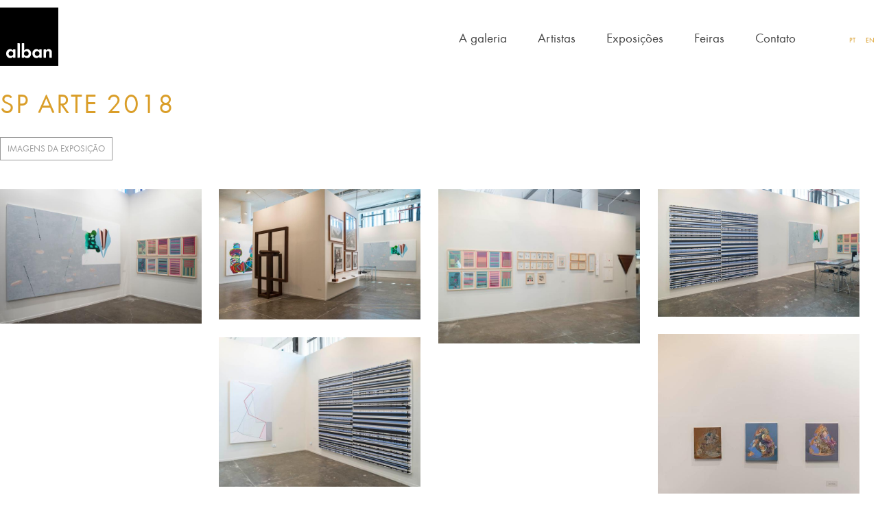

--- FILE ---
content_type: text/html; charset=UTF-8
request_url: http://albangaleria.com.br/feira/sp-arte-2018
body_size: 8487
content:


    

    



        
        
        

        

        




		
		
        
        
		
		
        
		
		
        
        
        
        
<!DOCTYPE html>
<html class="no-js" lang="pt-BR">
<head>
	<meta charset="UTF-8" />
	<meta http-equiv="X-UA-Compatible" content="IE=edge">
    <meta name="viewport" content="width=device-width, initial-scale=1.0, maximum-scale=1.0, user-scalable=0" />
    
    <meta name="title" content="Expo - SP Arte 2018 | Roberto Alban Galeria" />
    <meta name="description" content="Exposição SP Arte 2018" />
    <meta name="keywords" content="" />
    <meta http-equiv="content-type" content="text/html; charset=UTF-8" /> 
    <meta name="language" content="pt-br" />	
    <meta name="robots" content="all,noodp" />	
    <meta name="classification" content="Internet" />
    <meta name="distribution" content="Global" />
    <meta name="rating" content="General" />
    <meta name="revisit" content="1 days" />
    <meta http-equiv="Cache-Control" content="no-cache, must-revalidate" />
    <meta http-equiv="Pragma" content="no-cache" />
    <meta http-equiv="Expires" content="-1" />
    <meta name="theme-color" content="#000000">

    
    <meta property="og:title" content="SP Arte 2018 | Roberto Alban Galeria"/>
    <meta property="og:type" content="company"/>
    <meta property="og:url" content="http://www.robertoalbangaleria.com.br/exposicao/sp-arte-2018"/>
    <meta property="og:image" content="http://www.robertoalbangaleria.com.br/2017/assets/img/ogshare.png"/>
    <meta property="og:site_name" content="robertoalbangaleria.com.br"/>
    <meta property="og:description" content="Exposição SP Arte 2018"/>

    <!-- Google Tag Manager -->
    <script>(function(w,d,s,l,i){w[l]=w[l]||[];w[l].push({'gtm.start':
    new Date().getTime(),event:'gtm.js'});var f=d.getElementsByTagName(s)[0],
    j=d.createElement(s),dl=l!='dataLayer'?'&l='+l:'';j.async=true;j.src=
    'https://www.googletagmanager.com/gtm.js?id='+i+dl;f.parentNode.insertBefore(j,f);
    })(window,document,'script','dataLayer','GTM-T822XCR');</script>
    <!-- End Google Tag Manager -->
    
    <link rel="icon" type="image/png" sizes="16x16" href="/assets/img/favicon-16x16.png">
    
	<title>Roberto Alban Galeria</title>

    <link rel="stylesheet" href="/2017/assets/js/vendor/photoswipe/photoswipe.css"> 
    <link rel="stylesheet" href="/2017/assets/js/vendor/photoswipe/default-skin/default-skin.css"> 
    <link rel='stylesheet' id='tema-principal-css'  href='/2017/assets/css/main.css?id=9E55FDB9-B048-15E4-319FEA1F62ADACDE' type='text/css' media='all' />
    <link rel="stylesheet" href="/2017/assets/css/gallery.css?id=9E55FDBA-F645-AD4B-4DE370B8CA3556BC'">
    <link rel="stylesheet" href="/2017/assets/css/supermodal.css?id=9E55FDBB-09C9-97CF-F21AEA067B0627DB'">
    <link rel='stylesheet' id='tema-principal-css'  href='/2017/assets/css/albanstyle.css?id=9E55FDBC-C453-7B83-AAECD818F98266BE' type='text/css' media='all' />

    <style>
        .dhtml {
            position: fixed;
            width: 100%;
            top:0;
            left:0;
            height:100vh;
            background: rgba(0,0,0,.5);
            z-index:9999;
        }

        .dhtml .banner {
            height:auto;
            width:600px;
            position:absolute;
            top:20%;
            left:50%;
            margin-left:-300px;
        }

        .dhtml .banner img{
            width:100%
        }

        .dhtml .banner .close {
            background:#fff;
            width:41px;
            height:41px;
            border-radius:50%;
            position:absolute;
            top:-20px;
            right:-30px;
            text-align:center;
            font-size:22px;
            padding-top:10px;
        }

        .dhtml .banner .goto {
            background:transparent;
            width:95%;
            height:100%;
            position:absolute;
            bottom:0;
            right:0;
        }

        @media only screen and (max-width:600px){
            .dhtml .banner {
                height:auto;
                width:80%;
                position:absolute;
                top:20%;
                left:50%;
                margin-left:-40%;
            }

            .dhtml .banner img{
                width:100%
            }

            .dhtml .banner .close {
                background:#fff;
                width:30px;
                height:20px;
                border-radius:50%;
                position:absolute;
                top:-12px;
                right:-15px;
                text-align:center;
                font-size:14px;
                padding-top:10px;
            }

            .dhtml .banner .goto {
                background:transparent;
                width:95%;
                height:100%;
                position:absolute;
                bottom:0;
                right:0;
            }
        }
    </style>
</head>


<body>
<script async defer crossorigin="anonymous" src="https://connect.facebook.net/pt_BR/sdk.js#xfbml=1&version=v11.0&appId=317868570125264&autoLogAppEvents=1" nonce="G9GT5jZg"></script>
            
<!-- Google Tag Manager (noscript) -->
<noscript><iframe src="https://www.googletagmanager.com/ns.html?id=GTM-T822XCR"
height="0" width="0" style="display:none;visibility:hidden"></iframe></noscript>
<!-- End Google Tag Manager (noscript) -->
    <div class="container">
        

<header>
    <a href="/">
     <h1><img src="/2017/assets/img/alban-galeria.svg" alt="Roberto Alban Galeria"></h1>
    </a>
    <a class="menu-mobile" href="javascript:;"><i class="fa fa-bars" aria-hidden="true"></i></a>
    <div class="main-nav">
    <a href="javascript:;" class="close">✕</a>
    <nav>
        <ul>
            
            <li><a href="/a-galeria">A galeria</a></li>
            <li><a href="/artistas">Artistas</a></li>
            <li><a href="/exposicoes">Exposições</a></li>
            <li><a href="/feiras">Feiras</a></li>
            <li><a href="/contato">Contato</a></li>
        </ul>
    </nav>

    <ul class="translate">
        <li><a href="/pt">PT</a></li>
        <li><a href="/en">EN</a></li>
    </ul>
    </div>
</header>


    
        <div class="current-expo-single two-columns">
                <div class="line">
                    <div class="info content info-title">
                        <h2>SP Arte 2018</h2>
                    </div>

                    
                </div>
        </div>


        

    

        <div id="content" class="single-artista">
            
                <aside>
                    <nav class="menu-artista">
                        
                        
                        
                            <a class="button" href="/feira/sp-arte-2018/view">Imagens da Exposição</a>
                        

                    </nav>

                </aside>
                <br>
            

            
            

            
            


            
            


            
            


            
            
                <article>
                    <div class="galeria">
                        
                        
                                
                                
                            

                            <a class="img-galeria" href="/static/images/galeria/exposicao/114.jpg" data-getphoto="foto287"  data-size="720x480" data-med="/static/images/galeria/exposicao/114.jpg" data-med-size="720x480" data-author="Alban Galeria">
    
                                <img src="/static/images/galeria/exposicao/114.jpg" alt="Galeria">
                                <figure>
                                    
                                </figure>
                            </a>
                        
                        
                                
                                
                            

                            <a class="img-galeria" href="/static/images/galeria/exposicao/DSC9863-Pano.jpg" data-getphoto="foto288"  data-size="742x480" data-med="/static/images/galeria/exposicao/DSC9863-Pano.jpg" data-med-size="742x480" data-author="Alban Galeria">
    
                                <img src="/static/images/galeria/exposicao/DSC9863-Pano.jpg" alt="Galeria">
                                <figure>
                                    
                                </figure>
                            </a>
                        
                        
                                
                                
                            

                            <a class="img-galeria" href="/static/images/galeria/exposicao/DSC9864-Pano-Edit.jpg" data-getphoto="foto289"  data-size="627x480" data-med="/static/images/galeria/exposicao/DSC9864-Pano-Edit.jpg" data-med-size="627x480" data-author="Alban Galeria">
    
                                <img src="/static/images/galeria/exposicao/DSC9864-Pano-Edit.jpg" alt="Galeria">
                                <figure>
                                    
                                </figure>
                            </a>
                        
                        
                                
                                
                            

                            <a class="img-galeria" href="/static/images/galeria/exposicao/DSC9887-Pano-Edit.jpg" data-getphoto="foto290"  data-size="760x480" data-med="/static/images/galeria/exposicao/DSC9887-Pano-Edit.jpg" data-med-size="760x480" data-author="Alban Galeria">
    
                                <img src="/static/images/galeria/exposicao/DSC9887-Pano-Edit.jpg" alt="Galeria">
                                <figure>
                                    
                                </figure>
                            </a>
                        
                        
                                
                                
                            

                            <a class="img-galeria" href="/static/images/galeria/exposicao/DSC9915-Pano.jpg" data-getphoto="foto291"  data-size="536x640" data-med="/static/images/galeria/exposicao/DSC9915-Pano.jpg" data-med-size="536x640" data-author="Alban Galeria">
    
                                <img src="/static/images/galeria/exposicao/DSC9915-Pano.jpg" alt="Galeria">
                                <figure>
                                    
                                </figure>
                            </a>
                        
                        
                                
                                
                            

                            <a class="img-galeria" href="/static/images/galeria/exposicao/DSC9953-Pano-Edit.jpg" data-getphoto="foto292"  data-size="648x480" data-med="/static/images/galeria/exposicao/DSC9953-Pano-Edit.jpg" data-med-size="648x480" data-author="Alban Galeria">
    
                                <img src="/static/images/galeria/exposicao/DSC9953-Pano-Edit.jpg" alt="Galeria">
                                <figure>
                                    
                                </figure>
                            </a>
                        
                    </div>
                </article>
            


            
            

            
            

            
        

        </div>

    </div>


        

    <div id="gallery" class="pswp" tabindex="-1" role="dialog" aria-hidden="true">
        <div class="pswp__bg"></div>

        <div class="pswp__scroll-wrap">

          <div class="pswp__container">
            <div class="pswp__item"></div>
            <div class="pswp__item"></div>
            <div class="pswp__item"></div>
          </div>

          <div class="pswp__ui pswp__ui--hidden">

            <div class="pswp__top-bar">

                <div class="pswp__counter"></div>

                <button class="pswp__button pswp__button--close" title="Close (Esc)"></button>

                

                <button class="pswp__button pswp__button--fs" title="Toggle fullscreen"></button>

                <button class="pswp__button pswp__button--zoom" title="Zoom in/out"></button>

                <div class="pswp__preloader">
                    <div class="pswp__preloader__icn">
                      <div class="pswp__preloader__cut">
                        <div class="pswp__preloader__donut"></div>
                      </div>
                    </div>
                </div>
            </div>


            <!-- <div class="pswp__loading-indicator"><div class="pswp__loading-indicator__line"></div></div> -->

            <div class="pswp__share-modal pswp__share-modal--hidden pswp__single-tap">
                <div class="pswp__share-tooltip">
                    
                </div>
            </div>

            <button class="pswp__button pswp__button--arrow--left" title="Previous (arrow left)"></button>
            <button class="pswp__button pswp__button--arrow--right" title="Next (arrow right)"></button>
            <div class="pswp__caption">
              <div class="pswp__caption__center">
              </div>
            </div>
          </div>

        </div>
    </div>

        


    
<footer>
    <address>
        Rua Senta Pua, 53 - Ondina - Salvador - BA, 40170-180 <i>&squf;</i>
        Tel:(71) 3241-3509 | (71) 3016-8042 | (71) 99981-8305 | (71) 98152-5212 Whatsapp <i>&squf;</i>
        alban@albangaleria.com.br
    </address>
</footer>

<script src="/2017/assets/js/vendor/jquery-3.1.1.min.js"></script>
<script src="/2017/assets/js/vendor/jquery.cycle2.js"></script>
<script src="/2017/assets/js/vendor/masonry.pkgd.min.js"></script>
<script src="/2017/assets/js/vendor/imagesloaded.pkgd.min.js"></script>



<!-- Core JS file -->
<script src="/2017/assets/js/vendor/photoswipe/photoswipe.min.js"></script> 

<!-- UI JS file -->
<script src="/2017/assets/js/vendor/photoswipe/photoswipe-ui-default.min.js"></script> 

<script src="/2017/assets/js/main.js?id=9E560795-EE71-DA24-9E914CF04367ABEE"></script>

<script>
  (function(i,s,o,g,r,a,m){i['GoogleAnalyticsObject']=r;i[r]=i[r]||function(){
  (i[r].q=i[r].q||[]).push(arguments)},i[r].l=1*new Date();a=s.createElement(o),
  m=s.getElementsByTagName(o)[0];a.async=1;a.src=g;m.parentNode.insertBefore(a,m)
  })(window,document,'script','//www.google-analytics.com/analytics.js','ga');

  ga('create', 'UA-42083899-1', 'robertoalbangaleria.com.br');
  ga('send', 'pageview');

</script>


        <script>
        var $grid = $('.galeria').masonry({
        itemSelector: 'a',
        percentPosition: true,
        columnWidth: 'a'
        });
        // layout Isotope after each image loads
        $grid.imagesLoaded().progress( function() {
        $grid.masonry();
        });
    </script>

    <script>
        $('.call-artista').on('click', function(){
            var id_artista = $(this).attr('data-artista');
            $('.galeria a').css('display','inlineBlock');
            $('.galeria a').each(function(){
                $(this).attr('data-img-size') = $(this).get(0).naturalHeight;  + "x" + $(this).get(0).naturalWidth; 
                if($(this).attr('data-id-artista') == id_artista){
                    $(this).css('display','none');
                    $grid.masonry();
                }
            });
        });
    </script>

    <!-- Core JS file -->
    <script src="/assets/js/vendor/photoswipe/photoswipe.min.js"></script> 

    <!-- UI JS file -->
    <script src="/assets/js/vendor/photoswipe/photoswipe-ui-default.min.js"></script> 

 <script type="text/javascript">
    (function() {

        var initPhotoSwipeFromDOM = function(gallerySelector) {

            var parseThumbnailElements = function(el) {
                var thumbElements = el.childNodes,
                    numNodes = thumbElements.length,
                    items = [],
                    el,
                    childElements,
                    thumbnailEl,
                    size,
                    item;

                for(var i = 0; i < numNodes; i++) {
                    el = thumbElements[i];

                    // include only element nodes 
                    if(el.nodeType !== 1) {
                      continue;
                    }

                    childElements = el.children;

                    size = el.getAttribute('data-size').split('x');

                    // create slide object
                    item = {
                        src: el.getAttribute('href'),
                        w: parseInt(size[0], 10),
                        h: parseInt(size[1], 10),
                        author: el.getAttribute('data-author')
                    };
                    console.log(item);

                    item.el = el; // save link to element for getThumbBoundsFn

                    if(childElements.length > 0) {
                      item.msrc = childElements[0].getAttribute('src'); // thumbnail url
                      if(childElements.length > 1) {
                          item.title = childElements[1].innerHTML; // caption (contents of figure)
                      }
                    }


                    var mediumSrc = el.getAttribute('data-med');
                    if(mediumSrc) {
                        size = el.getAttribute('data-med-size').split('x');
                        // "medium-sized" image
                        // item.m = {
                        //     src: mediumSrc,
                        //     w: parseInt(size[0], 10),
                        //     h: parseInt(size[1], 10)
                        // };
                    }
                    // original image
                    // item.o = {
                    //     src: item.src,
                    //     w: item.w,
                    //     h: item.h
                    // };

                    items.push(item);
                }

                return items;
            };

            // find nearest parent element
            var closest = function closest(el, fn) {
                return el && ( fn(el) ? el : closest(el.parentNode, fn) );
            };

            var onThumbnailsClick = function(e) {
                e = e || window.event;
                e.preventDefault ? e.preventDefault() : e.returnValue = false;

                var eTarget = e.target || e.srcElement;

                var clickedListItem = closest(eTarget, function(el) {
                    return el.tagName === 'A';
                });

                if(!clickedListItem) {
                    return;
                }

                var clickedGallery = clickedListItem.parentNode;

                var childNodes = clickedListItem.parentNode.childNodes,
                    numChildNodes = childNodes.length,
                    nodeIndex = 0,
                    index;

                for (var i = 0; i < numChildNodes; i++) {
                    if(childNodes[i].nodeType !== 1) { 
                        continue; 
                    }

                    if(childNodes[i] === clickedListItem) {
                        index = nodeIndex;
                        break;
                    }
                    nodeIndex++;
                }

                if(index >= 0) {
                    openPhotoSwipe( index, clickedGallery );
                }
                return false;
            };

            var photoswipeParseHash = function() {
                var hash = window.location.hash.substring(1),
                params = {};

                if(hash.length < 5) { // pid=1
                    return params;
                }

                var vars = hash.split('&');
                for (var i = 0; i < vars.length; i++) {
                    if(!vars[i]) {
                        continue;
                    }
                    var pair = vars[i].split('=');  
                    if(pair.length < 2) {
                        continue;
                    }           
                    params[pair[0]] = pair[1];
                }

                if(params.gid) {
                    params.gid = parseInt(params.gid, 10);
                }

                return params;
            };

            var openPhotoSwipe = function(index, galleryElement, disableAnimation, fromURL) {
                var pswpElement = document.querySelectorAll('.pswp')[0],
                    gallery,
                    options,
                    items;

                items = parseThumbnailElements(galleryElement);

                // define options (if needed)
                options = {

                    galleryUID: galleryElement.getAttribute('data-pswp-uid'),

                    getThumbBoundsFn: function(index) {
                        // See Options->getThumbBoundsFn section of docs for more info
                        var thumbnail = items[index].el.children[0],
                            pageYScroll = window.pageYOffset || document.documentElement.scrollTop,
                            rect = thumbnail.getBoundingClientRect(); 

                        return {x:rect.left, y:rect.top + pageYScroll, w:rect.width};
                    },

                    addCaptionHTMLFn: function(item, captionEl, isFake) {
                        if(!item.title) {
                            captionEl.children[0].innerText = '';
                            return false;
                        }
                        captionEl.children[0].innerHTML = item.title +  '<br/><small> ' + item.author + '</small>';
                        return true;
                    },
                    
                };


                if(fromURL) {
                    if(options.galleryPIDs) {
                        // parse real index when custom PIDs are used 
                        // http://photoswipe.com/documentation/faq.html#custom-pid-in-url
                        for(var j = 0; j < items.length; j++) {
                            if(items[j].pid == index) {
                                options.index = j;
                                break;
                            }
                        }
                    } else {
                        options.index = parseInt(index, 10) - 1;
                    }
                } else {
                    options.index = parseInt(index, 10);
                }

                // exit if index not found
                if( isNaN(options.index) ) {
                    return;
                }



                var radios = document.getElementsByName('gallery-style');
                for (var i = 0, length = radios.length; i < length; i++) {
                    if (radios[i].checked) {
                        if(radios[i].id == 'radio-all-controls') {

                        } else if(radios[i].id == 'radio-minimal-black') {
                            options.mainClass = 'pswp--minimal--dark';
                            options.barsSize = {top:0,bottom:0};
                            options.captionEl = false;
                            options.fullscreenEl = false;
                            options.shareEl = false;
                            options.bgOpacity = 0.85;
                            options.tapToClose = true;
                            options.tapToToggleControls = false;
                        }
                        break;
                    }
                }

                if(disableAnimation) {
                    options.showAnimationDuration = 0;
                }

                // Pass data to PhotoSwipe and initialize it
                gallery = new PhotoSwipe( pswpElement, PhotoSwipeUI_Default, items, options);

                // see: http://photoswipe.com/documentation/responsive-images.html
                var realViewportWidth,
                    useLargeImages = false,
                    firstResize = true,
                    imageSrcWillChange;

                gallery.listen('beforeResize', function() {

                    var dpiRatio = window.devicePixelRatio ? window.devicePixelRatio : 1;
                    dpiRatio = Math.min(dpiRatio, 2.5);
                    realViewportWidth = gallery.viewportSize.x * dpiRatio;


                    if(realViewportWidth >= 1200 || (!gallery.likelyTouchDevice && realViewportWidth > 800) || screen.width > 1200 ) {
                        if(!useLargeImages) {
                            useLargeImages = true;
                            imageSrcWillChange = true;
                        }
                        
                    } else {
                        if(useLargeImages) {
                            useLargeImages = false;
                            imageSrcWillChange = true;
                        }
                    }

                    if(imageSrcWillChange && !firstResize) {
                        gallery.invalidateCurrItems();
                    }

                    if(firstResize) {
                        firstResize = false;
                    }

                    imageSrcWillChange = false;

                });

                // gallery.listen('gettingData', function(index, item) {
                //     if( useLargeImages ) {
                //         item.src = item.o.src;
                //         item.w = item.o.w;
                //         item.h = item.o.h;
                //     } else {
                //         item.src = item.m.src;
                //         item.w = item.m.w;
                //         item.h = item.m.h;
                //     }
                // });

                gallery.init();
            };

            // select all gallery elements
            var galleryElements = document.querySelectorAll( gallerySelector );
            for(var i = 0, l = galleryElements.length; i < l; i++) {
                galleryElements[i].setAttribute('data-pswp-uid', i+1);
                galleryElements[i].onclick = onThumbnailsClick;
            }

            // Parse URL and open gallery if it contains #&pid=3&gid=1
            var hashData = photoswipeParseHash();
            if(hashData.pid && hashData.gid) {
                openPhotoSwipe( hashData.pid,  galleryElements[ hashData.gid - 1 ], true, true );
            }
        };

        initPhotoSwipeFromDOM('.galeria');

    })();

    </script>



    <script src="/2017/assets/js/vendor/zoom-master/jquery.zoom.min.js"></script> 
    

<div id="supermodal">
        <a class="close" href="javascript:closeModal();" title="Fechar">×</a>
        
        <main> 
            <div class="slider">

                <div class=center>
                    <span class="prev arrow"><a href="javascript:prevArtwork()">‹</a></span>
                    <span class="next arrow" style="margin-left:20px"><a href="javascript:nextArtwork()">›</a></span>
                </div>
                <div class="cycle-slideshow" 
                    data-cycle-slides="> div" 
                    data-cycle-fx="fade" 
                    data-cycle-timeout=20000
                    data-cycle-prev=".prev"
                    data-cycle-next=".next">
                </div>
            </div>
            <div class="interaction">
                <section>
                    <article id="articleInfo">
                        <h2 class="author"></h2>
                        <p class="title"></p>
                        <p class="info">
                            <small class="year"></small>
                            <span class="size"></span>
                            <span class="tech_pt"></span>
                            <span class="tech_en"></span>
                        </p>
                        <a class="openForm" href="javascript:void">Solicitar informações</a>
                    </article>

                    <form id="forminfo">
                        <label><input type="text" class="nome" name="nome" placeholder="seu nome" /></label>
                        <label><input type="email" class="email" name="email" placeholder="seu email"/></label>
                        <label><input type="text" class="fone" name="fone" placeholder="seu telefone"/></label>
                        <input type="hidden" class="hdidobra" name="id_obra" value="" />
                        <input type="hidden" class="imgobra" name="imgobra" value="" />
                        <textarea name="message" class="mensagem" placeholder="sua mensagem"></textarea>
                        <button type="button" class="submitrequest">Enviar solicitação</button>
                        <a class="closeForm" href="javascript:void">Voltar para detalhes</a>
                    </form>
                </div>
            </section>
        </main>
    </div>

    <script src="/2017/assets/js/supermodal.js?id=9E5607A8-A95D-6045-F00D78304F8F35D6"></script>
</body>
</html>
    

--- FILE ---
content_type: text/css
request_url: http://albangaleria.com.br/2017/assets/css/main.css?id=9E55FDB9-B048-15E4-319FEA1F62ADACDE
body_size: 4406
content:
@import url("font-awesome.min.css");
@import url("https://fonts.googleapis.com/css?family=Raleway:300,400,600");
*{-webkit-font-smoothing:antialiased;-moz-osx-font-smoothing:grayscale}html,body,div,span,applet,object,iframe,h1,h2,h3,h4,h5,h6,p,blockquote,pre,a,abbr,acronym,address,big,cite,code,del,dfn,em,img,ins,kbd,q,s,samp,small,strike,strong,sub,sup,tt,var,b,u,i,center,dl,dt,dd,ol,ul,li,fieldset,form,label,legend,table,caption,tbody,tfoot,thead,tr,th,td,article,aside,canvas,details,embed,figure,figcaption,footer,header,hgroup,menu,nav,output,ruby,section,summary,time,mark,audio,video{margin:0;padding:0;border:0;font-size:100%;font:inherit;vertical-align:baseline}article,aside,details,figcaption,figure,footer,header,hgroup,menu,nav,section{display:block}body{line-height:1}ol,ul{list-style:none}blockquote,q{quotes:none}blockquote:before,blockquote:after,q:before,q:after{content:"";content:none}table{border-collapse:collapse;border-spacing:0}a{text-decoration:none;outline:none}a:hover{color:#da9e29}small{font-size:.75rem;text-transform:uppercase}strong{font-weight:bolder}.breadcrumb{font-size:.75rem}p,h1,h2,h3{padding:10px 0}h1,h2,h3{letter-spacing:2px}h1{font-size:36px}h2{font-size:28px}h3{font-size:20px}h4{font-size:16px}p{font-size:14px;line-height:22px}p,h1,h2,h3,h4,cite,a,span,address,small,ul,ol{color:#444;font-family:Raleway,arial,sans;-webkit-font-smoothing:antialiased;font-smooth:always;-webkit-transform:rotate -1e-10deg;-ms-transform:rotate -1e-10deg;transform:rotate -1e-10deg}p -webkit-text-shadow rgba(0,h1 -webkit-text-shadow rgba(0,h2 -webkit-text-shadow rgba(0,h3 -webkit-text-shadow rgba(0,h4 -webkit-text-shadow rgba(0,cite -webkit-text-shadow rgba(0,a -webkit-text-shadow rgba(0,span -webkit-text-shadow rgba(0,address -webkit-text-shadow rgba(0,small -webkit-text-shadow rgba(0,ul -webkit-text-shadow rgba(0,ol -webkit-text-shadow rgba(0,p 0,h1 0,h2 0,h3 0,h4 0,cite 0,a 0,span 0,address 0,small 0,ul 0,ol 0,p .01) 0 0 1px,h1 .01) 0 0 1px,h2 .01) 0 0 1px,h3 .01) 0 0 1px,h4 .01) 0 0 1px,cite .01) 0 0 1px,a .01) 0 0 1px,span .01) 0 0 1px,address .01) 0 0 1px,small .01) 0 0 1px,ul .01) 0 0 1px,ol .01) 0 0 1px{text-shadow:rgba(0,0,0,0.01) 0 0 1px;-moz-osx-font-smoothing:grayscale}.titulo-sessao{margin:20px 0}.titulo{margin:20px 0;font:300 40px Raleway,arial,sans}.titulo .fa{color:#da9e29}.titulo h1{text-transform:uppercase}@media only screen and (max-width:600px){.titulo h1{font-size:30px}}.container{width:auto;max-width:85%;float:none;display:block;margin-right:auto;margin-left:auto;padding-left:0;padding-right:0;max-width:1200px;position:relative}.container::after{content:'';display:table;clear:both}@media only screen and (max-width:480px){.container{max-width:100%;padding:0 20px}}#content{padding-bottom:20px}.visible{display:block}.button{display:inline-block;padding:10px;text-transform:uppercase;color:#999;border:solid 1px #999;font-size:.75rem}.button.tiny{padding:5px 10px;margin-bottom:3px}.button:hover,.button.active{color:#da9e29;border:solid 1px #da9e29}header{-webkit-box-sizing:border-box;-moz-box-sizing:border-box;box-sizing:border-box;height:100px;width:100%;position:relative}header .menu-mobile{display:none}@media only screen and (max-width:600px){header .menu-mobile{display:inline-block;position:absolute;top:20px;right:10px;color:#000;font-size:25px}}header .close{display:none;position:absolute;top:20px;right:50px;color:#000;font-size:25px}@media only screen and (max-width:600px){header .close{display:block}}header h1{position:relative;top:1.5rem;bottom:.625rem;width:185px}@media only screen and (max-width:600px){header h1{width:170px;top:.625rem}}header h1 img,header h1 svg{width:100%}@media only screen and (max-width:600px){header .main-nav{display:none;background:#fff;position:fixed;height:100vh;width:100%;top:0;right:auto;z-index:9998;-webkit-box-sizing:border-box;-moz-box-sizing:border-box;box-sizing:border-box;padding-top:80px}}header nav{position:absolute;right:6.25rem;top:45%}@media only screen and (max-width:600px){header nav{position:relative;right:auto;top:auto}}header nav ul li{display:inline-block;padding:0 20px 20px 20px}@media only screen and (max-width:600px){header nav ul li{display:block;text-align:left;font-size:24px}}header nav ul li:hover .subnav-artistas{display:block;position:absolute;background:rgba(255,255,255,0.9);z-index:1000;left:0;top:35px;width:100%;-webkit-columns:100px 3;-moz-columns:100px 3;-webkit-columns:200px 5;-moz-columns:200px 5;columns:200px 5}header nav ul li:hover .subnav-artistas a{display:block}.translate{position:absolute;right:0;top:45%}@media only screen and (max-width:600px){.translate{padding:20px;position:relative;right:auto;top:auto}}.translate li{padding:0 5px;display:inline-block}.translate a{font-size:10px;color:#da9e29}@media only screen and (max-width:600px){.translate a{font-size:16px}}.translate a:hover{color:#444}.subnav-artistas{display:none;-webkit-box-sizing:border-box;-moz-box-sizing:border-box;box-sizing:border-box;padding:50px;-webkit-columns:100px 3;-moz-columns:100px 3;-webkit-columns:100px 3;-moz-columns:100px 3;columns:100px 3}.subnav-artistas .letra{padding-bottom:20px}.subnav-artistas .letra b{font-weight:700;color:#999;border-bottom:solid 2px #da9e29;text-transform:uppercase;margin-bottom:10px}.subnav-artistas .letra a{padding:5px 0;font-size:.75rem}.two-columns{clear:both;display:-webkit-box;display:-moz-box;display:-ms-flexbox;display:-webkit-flex;display:flex;-webkit-flex-flow:row wrap;-webkit-flex-flow:row wrap;-ms-flex-flow:row wrap;flex-flow:row wrap}.two-columns .line{position:relative;width:100%}@media only screen and (max-width:600px){.two-columns .line{width:auto}}.two-columns .line .content{float:left;clear:none;text-align:inherit;width:50%;margin-left:0%;margin-right:0%;-webkit-box-sizing:border-box;-moz-box-sizing:border-box;box-sizing:border-box;position:relative;height:100%}.two-columns .line .content::after{content:'';display:table;clear:both}.two-columns .line .content:last-child{margin-right:0%}@media only screen and (max-width:600px){.two-columns .line .content{float:left;clear:none;text-align:inherit;width:100%;margin-left:0%;margin-right:3%;height:auto}.two-columns .line .content::after{content:'';display:table;clear:both}.two-columns .line .content:last-child{margin-right:0%}}.two-columns .line .content .text{-webkit-box-sizing:border-box;-moz-box-sizing:border-box;box-sizing:border-box;display:flex;-webkit-flex-direction:column;-ms-flex-direction:column;flex-direction:column;height:100%;-webkit-justify-content:center;-ms-justify-content:center;justify-content:center}@media only screen and (max-width:600px){.two-columns .line .content .text{height:auto}}.slider-home img{width:100%}.slider-expo img{width:100%}.cycle-pager{display:block;padding:20px 0;border-bottom:solid 1px #999;margin:auto;cursor:pointer}.cycle-pager span{display:inline-block;height:.4375rem;width:9%;background:#999;margin-right:5px}.cycle-pager span.cycle-pager-active{background:#da9e29}.current-expo-home{padding:20px 0}.current-expo-home .button{position:absolute;bottom:0}.current-expo-home .info-title h2{font-weight:400;font-size:2.5rem;text-transform:uppercase;color:#da9e29}@media only screen and (max-width:600px){.current-expo-home .info-title h2{font-size:1.875rem}}.current-expo-home .info-title h3{font-size:1.25rem;padding-top:5px}.current-expo-home .info-expo{position:relative}.current-expo-home .info-expo .button{left:0}.current-expo-home .info-expo p{display:inline-block}.current-expo-home .info-expo p:first-child{padding-right:40px}.current-expo-home .info-expo p strong{font-weight:bolder;font-size:.875rem;padding:5px 0;color:#000;display:block}.current-expo-single{width:100%;margin:auto;padding:20px 0}.current-expo-single .button{position:absolute;bottom:0}.current-expo-single .info-title h2{font-weight:400;font-size:2.5rem;text-transform:uppercase;color:#da9e29}.current-expo-single .info-title h3{font-size:1.25rem;padding:5px 0 40px 0}.current-expo-single .info-expo{position:relative}.current-expo-single .info-expo .button{left:0}.current-expo-single .info-expo p{display:inline-block}.current-expo-single .info-expo p:first-child{padding-right:40px}.current-expo-single .info-expo p strong{font-weight:bolder;font-size:.875rem;padding:5px 0;color:#000;display:block}.single-expo article{float:left;clear:none;text-align:inherit;width:74.25%;margin-left:0%;margin-right:3%;padding-top:20px}.single-expo article::after{content:'';display:table;clear:both}.single-expo article:last-child{margin-right:0%}.single-expo aside{float:left;clear:none;text-align:inherit;width:22.75%;margin-left:0%;margin-right:3%;padding-top:20px}.single-expo aside::after{content:'';display:table;clear:both}.single-expo aside:last-child{margin-right:0%}.single-expo aside h4{text-transform:uppercase}.header-expo{position:relative}.header-expo img{width:100%}.header-expo .data-expo{color:#da9e29}.header-expo .about{width:30%;background:#fff;position:absolute;right:5%;top:10%;padding:30px;-webkit-box-sizing:border-box;-moz-box-sizing:border-box;box-sizing:border-box}.header-expo.intro-expo figure{max-height:300px;overflow:hidden}.blocos-expo{width:auto;max-width:100%;float:none;display:block;margin-right:auto;margin-left:auto;padding-left:0;padding-right:0}.blocos-expo h3{text-transform:uppercase;display:block;width:100%}.blocos-expo::after{content:'';display:table;clear:both}.blocos-expo .box{-webkit-box-sizing:border-box;-moz-box-sizing:border-box;box-sizing:border-box;float:left;clear:none;text-align:inherit;width:23.5%;margin-left:0%;margin-right:2%;margin-bottom:3.125rem;overflow:hidden}.blocos-expo .box::after{content:'';display:table;clear:both}.blocos-expo .box:nth-child(n){margin-right:2%;float:left;clear:none}.blocos-expo .box:nth-child(4n){margin-right:0%;float:right}.blocos-expo .box:nth-child(4n + 1){clear:both}@media only screen and (max-width:600px){.blocos-expo .box{float:left;clear:none;text-align:inherit;width:100%;margin-left:0%;margin-right:3%;margin-bottom:.9375rem}.blocos-expo .box::after{content:'';display:table;clear:both}.blocos-expo .box:last-child{margin-right:0%}}.blocos-expo .box figure.figure-expo{width:100%;max-height:120px;overflow:hidden}.blocos-expo .box figure.figure-artista{width:100%;max-height:210px;overflow:hidden}.blocos-expo .box img{width:100%}.blocos-expo .box p{text-transform:uppercase;color:#da9e29}.blocos-expo .box small{font-size:14px;color:#444}.blocos-expo .box h4{line-height:18px;padding-bottom:.625rem}.nav-expo{border-bottom:solid 1px #999;margin-bottom:10px}.nav-expo a{display:block;padding:10px 0;font-size:14px}.nav-artistas h4{padding-bottom:10px}footer{border-top:solid 1px #999;clear:both;padding:40px 0}footer address{text-align:center;font-size:.75rem}@media only screen and (max-width:600px){footer address{line-height:20px}}footer address i{display:inline-block;padding:0 20px;color:#999}.galeria:after{content:'';display:block;clear:both}.galeria a{width:23%;margin:2% 2% 0 0;float:left;-webkit-box-sizing:border-box;-moz-box-sizing:border-box;box-sizing:border-box;background:#fff;text-align:center}@media only screen and (max-width:600px){.galeria a{width:48%}}.galeria a.col_2{width:48%}.galeria a img{max-width:100%;display:block}.galeria a figure{display:none}.pswp__bg{background:#fff !important}#supermodal{width:100%;display:none;height:100vh;-webkit-justify-content:center;-ms-justify-content:center;justify-content:center;-webkit-align-items:center;-ms-align-items:center;align-items:center;background:#090909;position:fixed;top:0;-webkit-transition:.5s ease;-webkit-transition:.5s ease;transition:.5s ease}@media only screen and (max-width:600px){#supermodal{display:block;max-width:100%;height:auto}}#supermodal main{background:#fff;height:100vh;width:100%;display:flex;-webkit-flex-flow:row nowrap;-ms-flex-flow:row nowrap;flex-flow:row nowrap;max-width:1600px;position:relative}@media only screen and (max-width:600px){#supermodal main{display:block;max-width:100%;height:auto}}#supermodal .slider{width:60%;-webkit-align-self:center;-ms-align-self:center;align-self:center;position:relative}@media only screen and (max-width:600px){#supermodal .slider{display:block;max-width:90%;height:auto}}#supermodal .interaction{width:40%;position:relative;display:flex;-webkit-align-items:center;-ms-align-items:center;align-items:center;-webkit-justify-content:center;-ms-justify-content:center;justify-content:center;padding:40px}@media only screen and (max-width:600px){#supermodal .interaction{display:block;max-width:80%;height:auto}}#supermodal .slider .center{width:100%;position:absolute;z-index:100;top:40%}#supermodal .slider .cycle-slide{width:100%;text-align:center}#supermodal .slider img{max-width:80%;max-height:80vh;margin-left:10%}#supermodal .slider .arrow{font-size:50px;position:absolute}#supermodal .slider .prev a,#supermodal .slider .next a{display:inline-block;   font-size: 80px !important;  font-weight: 200;}#supermodal .slider .prev{left:5px}#supermodal .slider .next{right:5px}#supermodal .close{font-size:50px;position:absolute;top:20px;right:20px;display:inline-block;z-index:2}#supermodal #supermodal.visible{display:flex;-webkit-transition:.5s ease;-webkit-transition:.5s ease;transition:.5s ease}#supermodal h1{width:100%;text-align:center;position:absolute;top:-70px;left:20px}#supermodal .slider h1 img{width:130px}#supermodal .interaction{background:#f0f0f0;height:100vh}#supermodal .interaction section{width:100%}#supermodal .interaction .author{font-size:3rem}#supermodal .interaction .year{display:block;font-size:1rem}#supermodal .interaction .title{font-size:1.4rem}#supermodal .interaction .info{margin:0}#supermodal .interaction span{display:block}#supermodal .interaction .openForm,#supermodal .interaction button{display:inline-block;padding:10px;text-transform:uppercase;color:#999;border:solid 1px #999;font-size:.75rem}#supermodal #forminfo{display:none}#supermodal form label{display:block;width:100%;-webkit-box-sizing:border-box;-moz-box-sizing:border-box;box-sizing:border-box}#supermodal form input,#supermodal form textarea{display:block;padding:10px;margin:10px;border:solid 1px #999;width:100%;-webkit-box-sizing:border-box;-moz-box-sizing:border-box;box-sizing:border-box}#supermodal form textarea{height:100px}#supermodal .interaction button{padding:15px 40px;margin-left:10px}#supermodal .closeForm{font-size:10px;text-decoration:underline;display:inline-block;padding:0 30px}.contato form,.contato .social,.contato .horarios{float:left;clear:none;text-align:inherit;width:31.33333333333333%;margin-left:0%;margin-right:3%}.contato form::after,.contato .social::after,.contato .horarios::after{content:'';display:table;clear:both}.contato form:nth-child(n),.contato .social:nth-child(n),.contato .horarios:nth-child(n){margin-right:3%;float:left;clear:none}.contato form:nth-child(3n),.contato .social:nth-child(3n),.contato .horarios:nth-child(3n){margin-right:0%;float:right}.contato form:nth-child(3n + 1),.contato .social:nth-child(3n + 1),.contato .horarios:nth-child(3n + 1){clear:both}@media only screen and (max-width:600px){.contato form,.contato .social,.contato .horarios{float:left;clear:none;text-align:inherit;width:100%;margin-left:0%;margin-right:3%}.contato form::after,.contato .social::after,.contato .horarios::after{content:'';display:table;clear:both}.contato form:last-child,.contato .social:last-child,.contato .horarios:last-child{margin-right:0%}}@media only screen and (max-width:600px){.contato .horarios{padding-top:20px}}.contato form input,.contato form textarea{width:100%;display:block;resize:none;-webkit-box-sizing:border-box;-moz-box-sizing:border-box;box-sizing:border-box;border:solid 1px #444;padding:5px;font:400 16px Raleway,arial,sans;color:#444;margin:2px 0 10px 0;outline:none}.contato form input:focus,.contato form textarea:focus{border-color:#da9e29}.contato form label{display:block;font:700 16px Raleway,arial,sans;color:#444}.contato form textarea{height:100px}.contato form button{padding:5px 20px;cursor:pointer;font:400 16px Raleway,arial,sans;color:#444;background:transparent;border:solid 1px #444}.contato form button:hover{color:#da9e29;border-color:#da9e29}

--- FILE ---
content_type: text/css
request_url: http://albangaleria.com.br/2017/assets/css/gallery.css?id=9E55FDBA-F645-AD4B-4DE370B8CA3556BC%27
body_size: 587
content:
.gallery {
  display: grid;
}

.gallery .item {
  width: 100%;
  padding-bottom: 30px;
  text-align: center;
}

.gallery figure {
  position: relative;
  text-align: left;
}

.gallery figure p {
  border-top: solid 1px #ccc;
  margin-top: 10px;
  height: 80px;
}

.gallery figure i {
  position: absolute;
  right: 0;
  top: 10px;
}

.gallery .item img {
  max-width: 100%;
}

.gallery .item.limit-height img {
  max-width: 85%;
  max-height: 200px;
}

.h-6.w-6 {
  width: 20px;
  position: absolute;
  right: 70px;
  bottom: 110px;
  color: #666;
}

@media only screen and (min-width: 1024px) {
  .gallery-grid {
    grid-template-columns: repeat(12, 1fr);
    column-gap: 50px;
    grid-auto-flow: dense;
    align-items: end;
  }
  .gallery .item.columns-0 {
    grid-column-end: span 3;
  }
  .gallery .item.columns-1 {
    grid-column-end: span 12;
  }
  .gallery .item.columns-2 {
    grid-column-end: span 6;
  }
  .gallery .item.columns-3 {
    grid-column-end: span 4;
  }
  .gallery .item.columns-4 {
    grid-column-end: span 3;
  }

  .gallery .item {
    padding-bottom: 30px;
  }

  .h-6.w-6 {
    width: 20px;
    position: absolute;
    right: 70px;
    bottom: 110px;
    color: #666;
  }
}


--- FILE ---
content_type: text/css
request_url: http://albangaleria.com.br/2017/assets/css/supermodal.css?id=9E55FDBB-09C9-97CF-F21AEA067B0627DB%27
body_size: 1207
content:
#supermodal {
  width: 100%;
  display: none;
  height: 100vh;
  justify-content: center;
  align-items: center;
  background: #fff;
  position: fixed;
  top: 0;
  -webkit-transition: 0.5s ease;
  transition: 0.5s ease;
  z-index: 100;
}

@media (max-width: 600px) {
  #supermodal {
    max-width: 100%;
    height: auto;
  }
}

#supermodal main {
  background: #fff;
  height: 100vh;
  width: 100%;
  display: flex;
  flex-flow: row nowrap;
  max-width: 1600px;
  position: relative;
}

@media (max-width: 600px) {
  #supermodal main {
    display: block;
    max-width: 100%;
    height: auto;
  }
}

#supermodal .slider {
  width: 60%;
  align-self: center;
  position: relative;
}

@media (max-width: 600px) {
  #supermodal .slider {
    display: block;
    width: 100%;
    height: auto;
    padding-top: 50px;
  }
}

#supermodal .interaction {
  width: 40%;
  position: relative;
  display: flex;
  align-items: center;
  justify-content: center;
  padding: 40px;
}

@media (max-width: 600px) {
  #supermodal .interaction {
    display: block;
    width: 100%;
    height: auto;
    padding: 10px 40px 40px 40px;
  }
}

#supermodal .slider .center {
  width: 100%;
  position: absolute;
  z-index: 100;
  top: 40%;
}

@media (max-width: 600px) {
  #supermodal .slider .center {
    width: 110%;
  }
}

#supermodal .slider .cycle-slide {
  width: 100%;
  text-align: center;
}
#supermodal .slider img {
  max-width: 80%;
  max-height: 70vh;
  margin-left: 10%;
}

@media (max-width: 600px) {
  #supermodal .slider img {
    max-width: 70%;
    max-height: 80vh;
    margin-left: 10%;
  }
}

#supermodal .slider .arrow {
  font-size: 50px;
  position: absolute;
}

#supermodal .slider .prev a,
#supermodal .slider .next a {
  display: inline-block;
  font-size: 80px !important;
  font-weight: 200;
}

#supermodal .slider .prev {
  left: 5px;
}

#supermodal .slider .next {
  right: 5px;
}

#supermodal .close {
  font-size: 50px;
  position: absolute;
  top: 20px;
  right: 20px;
  display: inline-block;
  z-index: 2;
}

#supermodal.visible {
  display: flex;
  -webkit-transition: 0.5s ease;
  transition: 0.5s ease;
}

#supermodal h1 {
  width: 100%;
  text-align: center;
  position: absolute;
  top: -70px;
  left: 20px;
}

#supermodal .slider h1 img {
  width: 130px;
}

#supermodal .interaction {
  background: #f0f0f0;
  height: 100vh;
}

#supermodal .interaction section {
  width: 100%;
}

#supermodal .interaction .author {
  font-size: 3rem;
}

@media (max-width: 600px) {
  #supermodal .interaction .author {
    font-size: 1.2rem;
    padding: 0;
  }
}

#supermodal .interaction .year {
  display: block;
  font-size: 1rem;
}

#supermodal .interaction .title {
  font-size: 1.4rem;
}

@media (max-width: 600px) {
  #supermodal .interaction .title {
    font-size: 1rem;
    padding: 0;
  }
}

#supermodal .interaction .info {
  margin: 0;
}

#supermodal .interaction span {
  display: block;
}

#supermodal .interaction .openForm,
#supermodal .interaction button {
  display: inline-block;
  padding: 10px;
  text-transform: uppercase;
  color: #999;
  border: solid 1px #999;
  font-size: 0.75rem;
}

#supermodal #forminfo {
  display: none;
}

#supermodal form label {
  display: block;
  width: 100%;
  box-sizing: border-box;
}

#supermodal form input,
#supermodal form textarea {
  display: block;
  padding: 10px;
  margin: 10px;
  border: solid 1px #999;
  width: 100%;
  box-sizing: border-box;
}

@media (max-width: 600px) {
  #supermodal form input,
  #supermodal form textarea {
    padding: 8px;
    margin: 5px;
  }
}

#supermodal form textarea {
  height: 100px;
}

@media (max-width: 600px) {
  #supermodal form textarea {
    height: 80px;
  }
}

#supermodal .interaction button {
  padding: 15px 40px;
  margin-left: 10px;
}

@media (max-width: 600px) {
  #supermodal .interaction button {
    padding: 8px 40px;
    margin-left: 5px;
    width: 100%;
  }
}

#supermodal .closeForm {
  font-size: 10px;
  text-decoration: underline;
  display: inline-block;
  padding: 0 30px;
}


--- FILE ---
content_type: text/css
request_url: http://albangaleria.com.br/2017/assets/css/albanstyle.css?id=9E55FDBC-C453-7B83-AAECD818F98266BE
body_size: 886
content:
@font-face {
  font-family: "Futura Round";
  src: url("../fonts/futura/FuturaRound-Book.eot");
  src: url("../fonts/futura/FuturaRound-Book.eot?#iefix")
      format("embedded-opentype"),
    url("../fonts/futura/FuturaRound-Book.woff2") format("woff2"),
    url("../fonts/futura/FuturaRound-Book.woff") format("woff"),
    url("../fonts/futura/FuturaRound-Book.ttf") format("truetype"),
    url("../fonts/futura/FuturaRound-Book.svg#FuturaRound-Book") format("svg");
  font-weight: normal;
  font-style: normal;
  font-display: swap;
}

@font-face {
  font-family: "Futura Round";
  src: url("../fonts/futura/FuturaRound-Medium.eot");
  src: url("../fonts/futura/FuturaRound-Medium.eot?#iefix")
      format("embedded-opentype"),
    url("../fonts/futura/FuturaRound-Medium.woff2") format("woff2"),
    url("../fonts/futura/FuturaRound-Medium.woff") format("woff"),
    url("../fonts/futura/FuturaRound-Medium.ttf") format("truetype"),
    url("../fonts/futura/FuturaRound-Medium.svg#FuturaRound-Medium")
      format("svg");
  font-weight: 500;
  font-style: normal;
  font-display: swap;
}

@font-face {
  font-family: "Futura Round";
  src: url("../fonts/futura/FuturaRound-Light.eot");
  src: url("../fonts/futura/FuturaRound-Light.eot?#iefix")
      format("embedded-opentype"),
    url("../fonts/futura/FuturaRound-Light.woff2") format("woff2"),
    url("../fonts/futura/FuturaRound-Light.woff") format("woff"),
    url("../fonts/futura/FuturaRound-Light.ttf") format("truetype"),
    url("../fonts/futura/FuturaRound-Light.svg#FuturaRound-Light") format("svg");
  font-weight: 300;
  font-style: normal;
  font-display: swap;
}

h1,
h2,
h3,
h4 {
  font-family: "Futura Round", arial, sans-serif;
}

p,
cite,
a,
h4,
span,
address,
small,
ul,
ol {
  font-family: "Futura Round", arial, sans-serif;
  font-weight: normal;
  font-size: 1.2rem;
}

.titulo h1 {
  font-family: "Futura Round", arial, sans-serif;
  font-weight: 400;
}

header h1 {
  top: 1px;
  width: 85px;
}

.breadcrumb,
.breadcrumb a {
  font-size: 0.75rem;
}

.button {
  font-size: 1rem;
}

.container {
  max-width: 1440px;
}

@media only screen and (max-width: 480px) {
  .container {
    max-width: 100%;
  }

  .slider-home img {
    width: auto;
    margin-left: -50%;
  }

  .slider-home .cycle-slide {
    width: 100%;
    overflow: hidden;
  }

  footer {
    padding: 40px 44px;
  }
}

.cycle-pager {
  display: flex;
  padding: 20px 0;
  border-bottom: solid 1px #999;
  margin: auto;
  cursor: pointer;
  flex-wrap: wrap;
}
.cycle-pager span {
  display: flex;
  height: 0.4375rem;
  width: 9%;
  background: #999;
  margin-right: 5px;
  flex: 1 0 0%;
  margin: 5px;
}

.article div {
  font-family: "Futura Round", arial, sans-serif;
  font-weight: normal;
  font-size: 1.2rem;
  line-height: 27px;
}

.button {
  font-size: 0.8rem;
}


--- FILE ---
content_type: application/javascript
request_url: http://albangaleria.com.br/2017/assets/js/supermodal.js?id=9E5607A8-A95D-6045-F00D78304F8F35D6
body_size: 1043
content:
function fetchData(url) {
  fetch(url)
    .then((response) => {
      if (!response.ok)
        throw new Error("Erro ao requisitar dados " + response.status);
      return response.json();
    })
    .then((json) => {
      $(".arrow").hide();
      $(".author").html(json.obra.autor);
      $(".year").html(json.obra.ano);
      $(".title").html(json.obra.titulo);
      $(".tech_pt").html(json.obra.tecnica_pt);
      $(".tech_en").html(json.obra.tecnica_en);
      $(".size").html(json.obra.medidas);
      $(".hdidobra").val(json.obra.id);
      $(".imgobra").val(json.obra.thumb);

      $("#supermodal .cycle-slideshow").cycle();
      $("#supermodal .cycle-slideshow").cycle(
        "add",
        `<div><img src="/${json.obra.thumb}"/></div>`
      );
      if (json.obra.detalhes.length > 0) {
        $(".arrow").show();
        json.obra.detalhes.forEach((e) => {
          $("#supermodal .cycle-slideshow").cycle(
            "add",
            `<div><img src="/${e.foto}"/></div>`
          );
          $(".cycle-slide").zoom();
        });
      }
      $(".cycle-slide").zoom();
    });
}

$("#supermodal").on("click", ".submitrequest", function () {
  const nome = $(".nome").val();
  const email = $(".email").val();
  const fone = $(".fone").val();
  const mensagem = $(".mensagem").val();
  const imgobra = $(".imgobra").val();
  const id_obra = $(".hdidobra").val();

  if (nome == "" || email == "" || fone == "" || mensagem == "") {
    console.log("preencha todos os campos");
    return;
  }

  $.post("../solicitacotacao", {
    nome: $(".nome").val(),
    email: $(".email").val(),
    fone: $(".fone").val(),
    mensagem: $(".mensagem").val(),
    imgobra: $(".imgobra").val(),
    id_obra: $(".hdidobra").val(),
  });

  $(".nome").val("");
  $(".email").val("");
  $(".fone").val("");
  $(".mensagem").val("");

  alert("mensagem enviada com sucesso!");

  $("#articleInfo").toggle();
  $("#forminfo").toggle();
});

function openModal(id) {
  getArtwork(id);
  $("#supermodal").fadeIn(200);
}

function closeModal(json) {
  $("#supermodal .cycle-slideshow").cycle("destroy").html("");
  $("#supermodal").fadeOut(200);
}

$(".openForm, .closeForm").on("click", function () {
  $("#articleInfo").toggle();
  $("#forminfo").toggle();
});

function nextArtwork() {
  $("#supermodal .cycle-slideshow").cycle("next");
}

function prevArtwork() {
  $("#supermodal .cycle-slideshow").cycle("prev");
}

function showError() {
  console.error();
}

function getArtwork(id) {
  fetchData(`/artwork/api/${id}`);
}


--- FILE ---
content_type: application/javascript
request_url: http://albangaleria.com.br/2017/assets/js/main.js?id=9E560795-EE71-DA24-9E914CF04367ABEE
body_size: 911
content:
"use strict";
var app = {
  inspectResize: function () {
    var n = $(".imagem-segmento img").height(),
      e = $(window).width();
    console.log(n), e < 800 && $("header").addClass("mobile");
  },
  inspectScroll: function () {
    var n = $(document).scrollTop(),
      e = $(window).height();
    n > e
      ? $("header").addClass("mobile").find("nav").addClass("visible")
      : $("header")
          .removeClass("mobile")
          .find("nav")
          .removeClass("visible")
          .removeAttr("style");
  },
  ancoras: function () {
    $("i.fa-angle-down").on("click touchstart", function () {
      var n = $(this).attr("data-href");
      if ("" != n) {
        var e = parseInt($(n).offset().top);
        $.smoothScroll(e);
      }
    });
  },
  registerNewletter: function () {
    $("#newsletter").on("click", function () {
      var nome = $("#nomenews").val();
      var email = $("#emailnews").val();
      var emailReg = /^([\w-\.]+@([\w-]+\.)+[\w-]{2,4})?$/;

      if (nome == "") {
        console.log(nome, "erro nome");
        $(".status").text("Digite seu nome");
        return;
      }

      if (!emailReg.test(email) || email == "") {
        console.log("erro email");
        $(".status").text("Digite  um email válido");
        return;
      }

      $.post("/newsletter", { nome: nome, email: email }, function (result) {
        $(".status").text(result);
        $("#nomenews").val("");
        $("#emailnews").val("");
      });
    });
  },
  inicializaComponentes: function () {
    app.inspectResize(),
      $(window).scroll(function () {
        app.inspectScroll();
      });
  },
  menuMobile: function () {
    $(".menu-mobile, .close").on("touchstart", function () {
      $(".main-nav").fadeToggle();
    });
  },
  callFunctions: function () {
    app.inicializaComponentes(),
      app.menuMobile(),
      app.ancoras(),
      app.registerNewletter();
  },
};
app.callFunctions();


--- FILE ---
content_type: image/svg+xml
request_url: http://albangaleria.com.br/2017/assets/img/alban-galeria.svg
body_size: 2895
content:
<svg id="Layer_2" data-name="Layer 2" xmlns="http://www.w3.org/2000/svg" width="2508.111" height="2508.111" viewBox="0 0 2508.111 2508.111">
  <rect id="Retângulo_1" data-name="Retângulo 1" width="2508.111" height="2508.111"/>
  <path id="Caminho_1" data-name="Caminho 1" d="M852.1,1561.736v573.741q0,19.365-4.943,24.3t-24.3,4.942h-44.07q-18.951,0-23.889-4.942t-4.943-24.3V1561.736q0-19.354,4.943-24.3t23.889-4.943h44.07q19.354,0,24.3,4.943T852.1,1561.736Z" fill="#fff"/>
  <path id="Caminho_2" data-name="Caminho 2" d="M561.579,2116.943q-46.954,59.724-119.444,59.722-79.91,0-133.035-60.958-46.548-53.132-46.542-134.683,0-91.842,60.134-147.039,51.48-46.538,117.384-46.542,71.25,0,121.5,58.9v-17.71q0-18.94,5.354-24.3,4.943-4.942,23.889-4.942h44.07q19.354,0,24.3,4.942t4.942,24.3v306.846q0,19.365-4.942,24.3t-24.3,4.942h-44.07q-19.365,0-24.3-4.942t-4.942-24.3ZM470.555,1879.7q-42.428,0-72.079,30.067-30.069,29.655-30.066,72.078t30.066,72.49q29.656,30.071,72.079,30.067t72.077-30.067q29.656-30.061,29.655-73.726,0-41.6-29.655-70.842Q512.148,1879.71,470.555,1879.7Z" fill="#fff"/>
  <path id="Caminho_3" data-name="Caminho 3" d="M1040.08,1846.341q51.482-58.894,121.915-58.9a168.916,168.916,0,0,1,81.139,20.594q51.9,28.419,76.609,79.9,20.175,42.841,20.182,93.083,0,93.907-60.546,149.1-51.491,46.548-119.443,46.542-72.083,0-119.856-59.722v18.534q0,19.365-4.942,24.3t-24.3,4.942h-44.07q-18.95,0-23.889-4.942t-4.943-24.3V1561.736q0-19.354,4.943-24.3t23.889-4.943h44.07q19.355,0,24.3,4.943t4.942,24.3Zm91.848,33.362q-42.426,0-72.49,30.067t-30.066,72.078q0,42.426,30.066,72.49t72.49,30.067q42.417,0,72.078-30.067,30.06-30.475,30.067-73.726,0-41.6-30.067-70.842Q1173.937,1879.71,1131.928,1879.7Z" fill="#fff"/>
  <path id="Caminho_4" data-name="Caminho 4" d="M1689,2116.943q-46.953,59.724-119.444,59.722-79.911,0-133.035-60.958-46.549-53.132-46.542-134.683,0-91.842,60.134-147.039,51.48-46.538,117.384-46.542,71.25,0,121.5,58.9v-17.71q0-18.94,5.354-24.3,4.943-4.942,23.889-4.942h44.071q19.353,0,24.3,4.942t4.942,24.3v306.846q0,19.365-4.942,24.3t-24.3,4.942H1718.24q-19.365,0-24.3-4.942t-4.942-24.3Zm-91.025-237.24q-42.426,0-72.077,30.067-30.07,29.655-30.067,72.078t30.067,72.49q29.653,30.071,72.077,30.067t72.078-30.067q29.656-30.061,29.656-73.726,0-41.6-29.656-70.842Q1639.566,1879.71,1597.972,1879.7Z" fill="#fff"/>
  <path id="Caminho_5" data-name="Caminho 5" d="M1979.4,1844.694q21.006-26.769,40.775-38.3,32.125-18.941,74.138-18.947,67.544,0,106.263,44.071a106.469,106.469,0,0,1,22.448,41.187q6.379,22.657,6.384,60.134v202.642q0,19.365-4.943,24.3t-23.889,4.942H2156.1q-18.532,0-23.888-4.942-4.942-5.349-4.943-24.3V1962.49q0-42.01-9.885-59.31-16.477-28.824-60.133-28.831-39.54,0-58.692,24.918t-19.152,76.4v159.807q0,19.365-4.943,24.3t-24.3,4.942h-44.071q-18.948,0-23.888-4.942t-4.943-24.3V1828.631q0-19.354,4.943-24.3t23.888-4.942h44.071q19.354,0,24.3,4.942t4.943,24.3Z" fill="#fff"/>
</svg>
